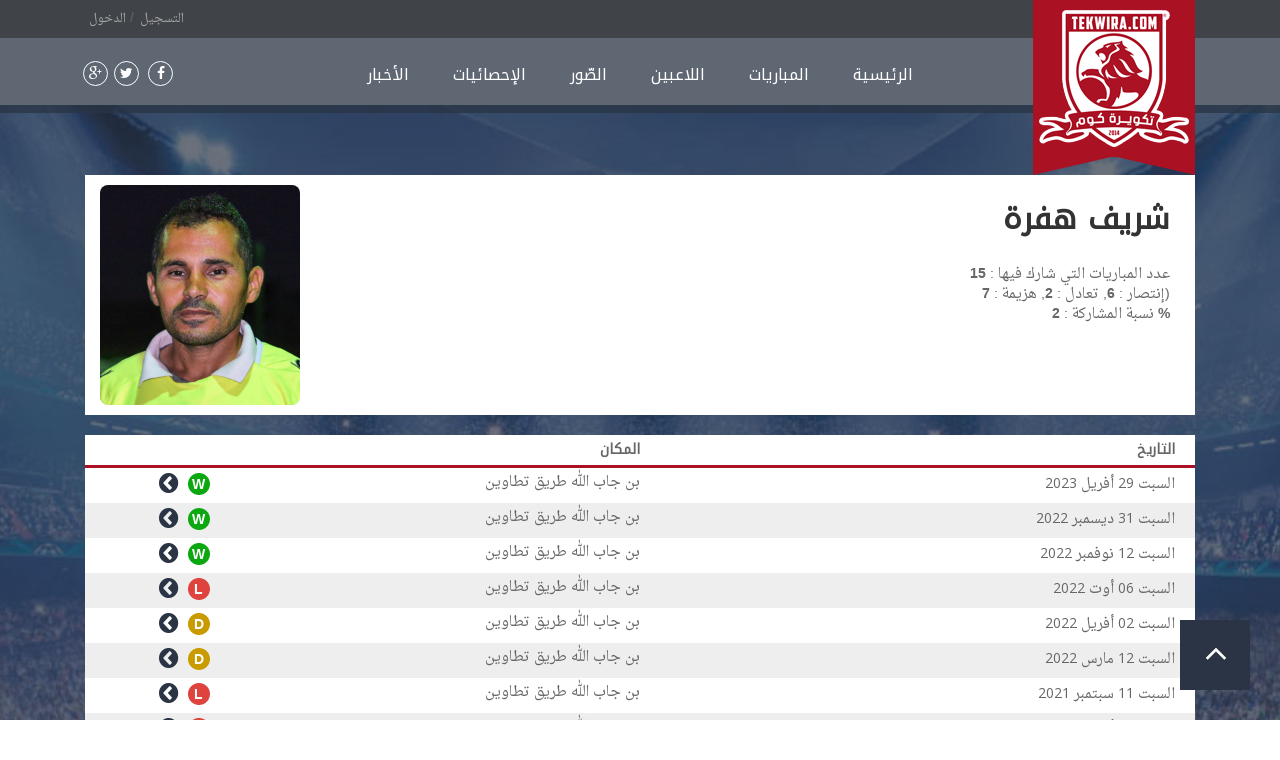

--- FILE ---
content_type: text/html
request_url: http://www.tekwira.com/user.php?id_user=63
body_size: 4183
content:
<!doctype html>
<html lang="ar">
<head>
<meta http-equiv="Content-Type" content="text/html; charset=utf-8" />
<meta name="viewport" content="width=device-width, initial-scale=1.0">
<title>تكويــــــرة كوم | TEKWIRA.COM</title>
<meta property="fb:app_id" content="180855668634186" />
<meta property="og:type" content="website" />
<meta property="og:title" content="تكويــــــرة كوم | Tekwira.com" />
<meta property="og:url" content="http://www.tekwira.com/user.php?id_user=63">
<meta property="og:description" content="موقع رياضي يلتقي فيه الاصدقاء لتنظيم مباريات كرة القدم نتشارك فيه لعبتنا.. هوسنا بكرة القدم.. و بان نكون أصدقاء. و لأن متعة كرة القدم ليس في ركلها فقط. هنا نتافس على أفضل الارقام... أجمل الصور... وأحلى الأوقات. ننظم .. نلتقي .. نتنافس و نوثّق في تكويــــــرة كوم" />
<meta property="og:image" content="http://tekwira.ghediri.com/media/cover-tekwira.png"/>
<meta property="og:site_name" content="تكويــــــرة كوم"/>

<!-- Stylesheets -->
<link rel="stylesheet" href="css/style.css?v=2">
<link rel="stylesheet" href="css/owl.carousel.css">
<link rel="stylesheet" href="css/tooltipster.css">

<!-- Google Fonts -->
<link rel="stylesheet" href="http://fonts.googleapis.com/css?family=Droid+Arabic+Kufi">
<link rel="stylesheet" href="http://fonts.googleapis.com/css?family=Droid+Arabic+Naskh">
<link rel="stylesheet" href="http://fonts.googleapis.com/css?family=Open+Sans">
<style>
.winer, .loser, .nulled {
	float: left;
	width: 22px;
	text-align: center;
	height: 22px;
	color: #FFF;
	border-radius: 50%;
	font-weight: bold;
	line-height: 25px;
	margin-left: 10px;
}
.winer {
	background: #0ca811;
}
.loser {
	background: #de433e;
}
.nulled {
	background: #c99b00;
}
div.pager span.all {
	width: 6.8em !important;
}
</style>
<!--[if IE 9]>
    <script src="js/media.match.min.js"></script>
  <![endif]-->
</head>

<body>
<div id="main-wrapper"> 
  
  <!-- Start Header -->
  <header id="header" class="second-version">
    <div class="container">
      <div class="header-logo"> <a href="index.php"><img src="img/logo-tekwira.png" alt=""></a>
        <div class="triangle-left"></div>
        <div class="triangle-right"></div>
      </div>
    </div>
    <div class="header-toolbar">
      <div class="container">
        <div class="col-lg-12 col-md-12 col-sm-12 col-xs-12">
          <div class="header-user pull-left">
          
            <ul class="custom-list">
              <li>
                <div class="header-user-forms">
                  <div class="header-login"> <a href="#" class="">الدخول</a>
                    <div>
                      <form action="acces.php" method="post" class="default-form">
                        <p class="form-row">
                          <input type="text" name="email" class="form-control" placeholder="البريد الإلكتروني">
                        </p>
                        <p class="form-row">
                          <input type="password" name="password" class="form-control" placeholder="كلمة المرور">
                        </p>
                        <p class="form-row">
                        <input type="hidden" name="action" value="login" />
                        <input type="hidden" name="url" value="/user.php" />
                          <input type="submit" class="btn full-width" value="دخـــــــــول">
                        </p>
                      </form>
                    </div>
                  </div>
                  <div class="header-register"> <a href="#" class="">التسجيل</a>
                    <div>
                      <form action="acces.php" method="post" class="default-form">
                        <p class="form-row">
                          <input type="text" name="reg_fullname" class="form-control" placeholder="الإسم و اللقب">
                        </p>
                        <p class="form-row">
                          <input type="text" name="reg_phone" class="form-control" placeholder="رقم الهاتف">
                        </p>
                        <p class="form-row">
                          <input type="email" name="reg_email" class="form-control" placeholder="البريد الإلكتروني">
                        </p>
                        <p class="form-row">
                          <input type="password" name="reg_password" class="form-control" placeholder="كلمة المرور">
                        </p>
                        <p class="form-row">
                        <input type="hidden" name="action" value="register" />
                        <input type="submit" class="btn full-width" value="تسجيــــــل">
                         </p>
                      </form>
                    </div>
                  </div>
                </div>
              </li>
            </ul>
                      </div>
        </div>
      </div>
    </div>
    <div class="header-navbar" >
      <div class="container">
        <div class="col-lg-12 col-md-12 col-sm-12 col-xs-12">
          <nav class="navigation">
            <ul class="list-inline text-center custom-list">
              <li> <a href="index.php">الرئيسية</a></li>
              <li><a href="matchs.php">المباريات</a></li>
              <li><a href="players.php">اللاعبين</a></li>
              <li><a href="media.php">الصّور</a></li>
              <li><a href="stats.php">الإحصائيات</a></li>
              <li><a href="news.php">الأخبار</a></li>
                          </ul>
          </nav>
            
          <ul class="social list-inline">
            <li><a href="https://www.facebook.com/tekwira"><i class="fa fa-facebook"></i></a></li>
            <li><a href="https://twitter.com/tekwiracom"><i class="fa fa-twitter"></i></a></li>
            <li><a href="https://plus.google.com/+Tekwira"><i class="fa fa-google-plus"></i></a></li>
          </ul>
                    <button class="navbar-toggle"> <i class="fa fa-list"></i> </button>
        </div>
      </div>
    </div>
  </header>  <!-- End Header -->
  
  <div id="about" class="about" style="top:50px;">
    <div class="tab-content">
      <div class="container"> 
        
        
      
        <div class="training-table col-lg-12 col-md-12 col-xs-12" id="match-officiel" style="margin-bottom:20px;">
        
        <div class="col-lg-12 col-md-12 col-xs-12" style="margin-bottom:20px; background:#fff">
        
          <div style="float:left; padding:10px 0;"><img style="border-radius:8px !important;max-width:200px;" src="media/players/63.jpg?rnd=1769110208" /></div>
          <div style="float:right; padding:10px;">
            <h1 class="text-right">شريف هفرة</h1>
<br>

            <ul class="text-right">
              <li>عدد المباريات التي شارك فيها : <strong class="numbers">15</strong><br>
إنتصار : <strong class="numbers">6</strong>, تعادل : <strong class="numbers">2</strong>, هزيمة : <strong class="numbers">7</strong>)</li>
              <li>نسبة المشاركة : <strong>2 %</strong></li>
            </ul>
                       </div>
        </div>
        
        
        
        
          <table class="table paginated-officiel">
            <thead>
              <tr>
                <th class="col-lg-1 col-md-1 col-xs-1" ></th>
                <th class="col-lg-5 col-md-3 col-xs-5">المكان</th>
                <th class="col-lg-6 col-md-4 col-xs-6">التاريخ</th>
              </tr>
            </thead>
            <tbody>
                            <tr>
                <td  class="col-lg-1 col-md-1 col-xs-1 text-left"><a href="matchs.php?id_match=524&action=view"><span class="fa fa-chevron-circle-left fa-lgx"></span></a></td>
                <td class="col-lg-5 col-md-3 col-xs-5"><span class="winer">W</span> بن جاب الله طريق تطاوين</td>
                <td class="col-lg-6 col-md-4 col-xs-6">السبت <span class=latin>29</span> أفريل <span class=latin>2023</span></td>
              </tr>
                            <tr>
                <td  class="col-lg-1 col-md-1 col-xs-1 text-left"><a href="matchs.php?id_match=507&action=view"><span class="fa fa-chevron-circle-left fa-lgx"></span></a></td>
                <td class="col-lg-5 col-md-3 col-xs-5"><span class="winer">W</span> بن جاب الله طريق تطاوين</td>
                <td class="col-lg-6 col-md-4 col-xs-6">السبت <span class=latin>31</span> ديسمبر <span class=latin>2022</span></td>
              </tr>
                            <tr>
                <td  class="col-lg-1 col-md-1 col-xs-1 text-left"><a href="matchs.php?id_match=502&action=view"><span class="fa fa-chevron-circle-left fa-lgx"></span></a></td>
                <td class="col-lg-5 col-md-3 col-xs-5"><span class="winer">W</span> بن جاب الله طريق تطاوين</td>
                <td class="col-lg-6 col-md-4 col-xs-6">السبت <span class=latin>12</span> نوفمبر <span class=latin>2022</span></td>
              </tr>
                            <tr>
                <td  class="col-lg-1 col-md-1 col-xs-1 text-left"><a href="matchs.php?id_match=488&action=view"><span class="fa fa-chevron-circle-left fa-lgx"></span></a></td>
                <td class="col-lg-5 col-md-3 col-xs-5"><span class="loser">L</span> بن جاب الله طريق تطاوين</td>
                <td class="col-lg-6 col-md-4 col-xs-6">السبت <span class=latin>06</span> أوت <span class=latin>2022</span></td>
              </tr>
                            <tr>
                <td  class="col-lg-1 col-md-1 col-xs-1 text-left"><a href="matchs.php?id_match=470&action=view"><span class="fa fa-chevron-circle-left fa-lgx"></span></a></td>
                <td class="col-lg-5 col-md-3 col-xs-5"><span class="nulled">D</span> بن جاب الله طريق تطاوين</td>
                <td class="col-lg-6 col-md-4 col-xs-6">السبت <span class=latin>02</span> أفريل <span class=latin>2022</span></td>
              </tr>
                            <tr>
                <td  class="col-lg-1 col-md-1 col-xs-1 text-left"><a href="matchs.php?id_match=468&action=view"><span class="fa fa-chevron-circle-left fa-lgx"></span></a></td>
                <td class="col-lg-5 col-md-3 col-xs-5"><span class="nulled">D</span> بن جاب الله طريق تطاوين</td>
                <td class="col-lg-6 col-md-4 col-xs-6">السبت <span class=latin>12</span> مارس <span class=latin>2022</span></td>
              </tr>
                            <tr>
                <td  class="col-lg-1 col-md-1 col-xs-1 text-left"><a href="matchs.php?id_match=444&action=view"><span class="fa fa-chevron-circle-left fa-lgx"></span></a></td>
                <td class="col-lg-5 col-md-3 col-xs-5"><span class="loser">L</span> بن جاب الله طريق تطاوين</td>
                <td class="col-lg-6 col-md-4 col-xs-6">السبت <span class=latin>11</span> سبتمبر <span class=latin>2021</span></td>
              </tr>
                            <tr>
                <td  class="col-lg-1 col-md-1 col-xs-1 text-left"><a href="matchs.php?id_match=441&action=view"><span class="fa fa-chevron-circle-left fa-lgx"></span></a></td>
                <td class="col-lg-5 col-md-3 col-xs-5"><span class="loser">L</span> بن جاب الله طريق تطاوين</td>
                <td class="col-lg-6 col-md-4 col-xs-6">السبت <span class=latin>21</span> أوت <span class=latin>2021</span></td>
              </tr>
                            <tr>
                <td  class="col-lg-1 col-md-1 col-xs-1 text-left"><a href="matchs.php?id_match=379&action=view"><span class="fa fa-chevron-circle-left fa-lgx"></span></a></td>
                <td class="col-lg-5 col-md-3 col-xs-5"><span class="winer">W</span> ملعب الزرقي - طريق تطاوين مدنين</td>
                <td class="col-lg-6 col-md-4 col-xs-6">السبت <span class=latin>18</span> جويلية <span class=latin>2020</span></td>
              </tr>
                            <tr>
                <td  class="col-lg-1 col-md-1 col-xs-1 text-left"><a href="matchs.php?id_match=358&action=view"><span class="fa fa-chevron-circle-left fa-lgx"></span></a></td>
                <td class="col-lg-5 col-md-3 col-xs-5"><span class="loser">L</span> ملعب الزرڨي - طريق تطاوين مدنين</td>
                <td class="col-lg-6 col-md-4 col-xs-6">السبت <span class=latin>28</span> ديسمبر <span class=latin>2019</span></td>
              </tr>
                            <tr>
                <td  class="col-lg-1 col-md-1 col-xs-1 text-left"><a href="matchs.php?id_match=343&action=view"><span class="fa fa-chevron-circle-left fa-lgx"></span></a></td>
                <td class="col-lg-5 col-md-3 col-xs-5"><span class="winer">W</span> ملعب الزرقي - طريق تطاوين مدنين</td>
                <td class="col-lg-6 col-md-4 col-xs-6">السبت <span class=latin>14</span> سبتمبر <span class=latin>2019</span></td>
              </tr>
                            <tr>
                <td  class="col-lg-1 col-md-1 col-xs-1 text-left"><a href="matchs.php?id_match=341&action=view"><span class="fa fa-chevron-circle-left fa-lgx"></span></a></td>
                <td class="col-lg-5 col-md-3 col-xs-5"><span class="loser">L</span> ملعب الزرقي - طريق تطاوين مدنين</td>
                <td class="col-lg-6 col-md-4 col-xs-6">السبت <span class=latin>31</span> أوت <span class=latin>2019</span></td>
              </tr>
                            <tr>
                <td  class="col-lg-1 col-md-1 col-xs-1 text-left"><a href="matchs.php?id_match=340&action=view"><span class="fa fa-chevron-circle-left fa-lgx"></span></a></td>
                <td class="col-lg-5 col-md-3 col-xs-5"><span class="winer">W</span> ملعب الزرقي - طريق تطاوين مدنين</td>
                <td class="col-lg-6 col-md-4 col-xs-6">السبت <span class=latin>24</span> أوت <span class=latin>2019</span></td>
              </tr>
                            <tr>
                <td  class="col-lg-1 col-md-1 col-xs-1 text-left"><a href="matchs.php?id_match=282&action=view"><span class="fa fa-chevron-circle-left fa-lgx"></span></a></td>
                <td class="col-lg-5 col-md-3 col-xs-5"><span class="loser">L</span> ملعب الزرقي - طريق تطاوين مدنين</td>
                <td class="col-lg-6 col-md-4 col-xs-6">السبت <span class=latin>28</span> جويلية <span class=latin>2018</span></td>
              </tr>
                            <tr>
                <td  class="col-lg-1 col-md-1 col-xs-1 text-left"><a href="matchs.php?id_match=8&action=view"><span class="fa fa-chevron-circle-left fa-lgx"></span></a></td>
                <td class="col-lg-5 col-md-3 col-xs-5"><span class="loser">L</span> ملعب الزرقي طريق تطاوين مدنين</td>
                <td class="col-lg-6 col-md-4 col-xs-6">الخميس <span class=latin>10</span> جويلية <span class=latin>2014</span></td>
              </tr>
                          </tbody>
          </table>
          <footer> </footer>
        </div>
      </div>
    </div>
  </div>
  
  <!-- Start Footer -->
  <footer id="footer">
  <div class="container"> 
    
    <!-- Start Footer-Top -->
    <div class="footer-top clearfix">
      <div class="widget col-lg-4 col-md-12 col-sm-12">
        <h5 class="widget-title">تكويــــــرة  على الفيسبوك</h5>
        <iframe style="border-radius:5px;" src="https://www.facebook.com/v2.2/plugins/page.php?app_id=180855668634186&container_width=350&height=230&hide_cover=false&href=https%3A%2F%2Fwww.facebook.com%2Ftekwira&locale=ar_AR&sdk=joey&show_facepile=true&show_posts=false" width="340" height="220" frameborder="0"></iframe>
      </div>
      <div class="widget col-lg-3 col-md-3 col-sm-6">
        <h5 class="widget-title">تكويرة على تويتر</h5>
        <a class="twitter-timeline"  href="https://twitter.com/tekwiracom" data-widget-id="608212117653733376">@tekwiracom</a> 
        <script>!function(d,s,id){var js,fjs=d.getElementsByTagName(s)[0],p=/^http:/.test(d.location)?'http':'https';if(!d.getElementById(id)){js=d.createElement(s);js.id=id;js.src=p+"://platform.twitter.com/widgets.js";fjs.parentNode.insertBefore(js,fjs);}}(document,"script","twitter-wjs");</script> 
      </div>
      <div class="widget col-lg-2 col-md-12 col-sm-12">
        <h5 class="widget-title">روابط سريعة</h5>
        <ul class="custom-list">
          <li><a href="matchs.php">المباريات</a></li>
          <li><a href="players.php">اللاعبين</a></li>
          <li><a href="media.php">الصّور</a></li>
          <li><a href="stats.php">الإحصائيات</a></li>
          <li><a href="news.php">الأخبار</a></li>
        </ul>
      </div>
      <div class="widget col-lg-3 col-md-12 col-sm-12">
        <h5 class="widget-title">تكويــــــرة كوم</h5>
        <ul class="contact-info custom-list">
          <li><i class="fa fa-map-marker"></i><span>25 شارع الجمهورية<br>
            &nbsp;&nbsp;&nbsp;&nbsp;البئر الأحمر 3212 تطاوين<br>
            &nbsp;&nbsp;&nbsp;&nbsp;الجمهورية التونسية</span></li>
          <li><i class="fa fa-envelope"></i><span class="contact-mail"><a href="mailto:tekwira.com@gmail.com">tekwira.com@gmail.com</a></span></li>
        </ul>
      </div>
    </div>
    <!-- End Footer-Top --> 
    
  </div>
  
  <!-- Start Copyrights -->
  <div class="copyrights clearfix text-center">
    <p class="col-lg-12">جميع الحقوق محفوظة - تكويــــــرة ©
      2026    </p>
  </div>
  <!-- End Copyrights --> 
  
</footer>  <!-- End Footer --> 
  
  <!-- Start Back-to-Top --> 
  <a href="#" id="back-to-top"> <i class="fa fa-angle-up"></i> </a> 
  <!-- End Back-to-Top --> 
  
</div>
<!-- end #main-wrapper --> 

<!-- Scripts --> 
<script src="js/jquery.min.js"></script> 
<script src="js/jquery.tooltipster.min.js"></script> 
<script src="js/scripts.js?v=1.1"></script> 
<script src="js/owl.carousel.min.js"></script> 
<script src="js/jquery.ba-outside-events.min.js"></script> 
<script src="js/tab.js"></script> 
<script src='js/bootstrap-datepicker.js'></script> 
<script src='js/custom.js'></script> 
<script>

 paginate(10);
 
  $(".all").click(function(){
    paginate(999);
	$('.pager').html("");
  });


function paginate(numPerPage) {
	$('table.paginated-officiel').each(function() {
		var currentPage = 0;
		//var numPerPage = 10;
		var $table = $(this);
		$table.bind('repaginate', function() {
			$table.find('tbody tr').hide().slice(currentPage * numPerPage, (currentPage + 1) * numPerPage).show();
		});
		$table.trigger('repaginate');
		var numRows = $table.find('tbody tr').length;
		var numPages = Math.ceil(numRows / numPerPage);
		var $pager = $('<div class="pager"></div>');
		if (numPages>1) {
		for (var page = 0; page < numPages; page++) {
			$('<span class="page-number"></span>').text(page + 1).bind('click', {
				newPage: page
			}, function(event) {
				currentPage = event.data['newPage'];
				$table.trigger('repaginate');
				$(this).addClass('active').siblings().removeClass('active');
			}).appendTo($pager).addClass('clickable');
		}
		}
		$pager.appendTo('#match-officiel footer').find('span.page-number:first').addClass('active');
	});
	
	
	$('.pager').append('<span class="page-number clickable all" style="float:left;">عرض الكل</span>');
	
	
}
</script>
</body>
</html>


--- FILE ---
content_type: application/javascript
request_url: http://www.tekwira.com/js/custom.js
body_size: 2786
content:



/////////////////* Facebook Plugin */////////////////////////
 window.fbAsyncInit = function() {
    FB.init({
      appId      : '180855668634186',
      xfbml      : true,
      version    : 'v2.2'
    });
  };

  (function(d, s, id){
     var js, fjs = d.getElementsByTagName(s)[0];
     if (d.getElementById(id)) {return;}
     js = d.createElement(s); js.id = id;
     js.src = "//connect.facebook.net/ar_AR/sdk.js";
     fjs.parentNode.insertBefore(js, fjs);
   }(document, 'script', 'facebook-jssdk'));





$(document).ready(function(){
	if ($('.datetimepicker').length > 0) $('.datetimepicker').datetimepicker({format:'d/m/Y H:i',step:30,lang:'ar'});
    if ($('.select2').length > 0) $(".select2").select2({
		formatResult: format,
		formatSelection: format,
		escapeMarkup: function(m) { return m; }
    });
});	

	
function format(state) {
	var originalOption = state.element;
	return "<img src='" + $(originalOption).data('img') + "' class='select2-img' align='absmiddle' />" + state.text;
}


function getMatchCommentList () {
		$("#comments").html('<img src="img/ajax-loading.gif" align="absmiddle" />');
		jQuery.ajax({
			url: 'ajax/comment_match.php',
			data: 'id_match='+$("#id_match").val()+'&action=getList',
			type: 'POST',
			success: function(res) {
				$(".loadertime").remove();
				$("#comments_match").html(res);
				deleteMatchComment();
			}
		});
		deleteMatchComment();

}
  
function deleteMatchComment() {
	$('.deleteMatchCom').click(function(e) {
		jQuery.ajax({
			url: 'ajax/comment_match.php',
			data: 'id_comment='+$(this).attr("rel")+'&action=delete',
			type: 'POST',
			success: function(id) {
				$("#com_"+id).remove();
			}
		});
	});
	
}


function deleteComment() {
	$('.deleteCom').click(function(e) {
		jQuery.ajax({
			url: 'ajax/comment.php',
			data: 'id_comment='+$(this).attr("rel")+'&action=delete',
			type: 'POST',
			success: function(id) {
				$("#com_"+id).remove();
			}
		});
	});
	
}


function getCommentList () {

		$("#comments_photo").html('<img src="img/ajax-loading.gif" align="absmiddle" />');
		jQuery.ajax({
			url: 'ajax/comment.php',
			data: 'id_photo='+$("#id_photo").val()+'&action=getList',
			type: 'POST',
			success: function(res) {
				$(".loadertime").remove();
				$("#comments_photo").html(res);
				deleteComment();
			}
		});
		deleteComment();

}


function addComment (token) {
	
		jQuery.ajax({
			url: 'ajax/comment.php',
			data: 'id_photo='+$("#id_photo").val()+'&message='+$("#message").val()+'&token='+token+'&action=save',
			type: 'POST',
			success: function(res) {
				//alert(res);
				$(".loadertime").remove();$(".error").remove();
				if (res=="login") {
					document.location.href = 'login.php';
				} else {
					//add comment to list
					getCommentList();
					$("#respond").fadeOut(400);
				}
				
			}
		});
}

$(document).ready(function(){
								
	$(".cb-enable").click(function(){
		var parent = $(this).parents('.switch');
		$('.cb-disable',parent).removeClass('selected');
		$(this).addClass('selected');
		$('.checkbox',parent).attr('checked', true);
	});
	$(".cb-disable").click(function(){
		var parent = $(this).parents('.switch');
		$('.cb-enable',parent).removeClass('selected');
		$(this).addClass('selected');
		$('.checkbox',parent).attr('checked', false);
	});
	
								
	if (typeof $("#id_match")!=='undefined' && $("#id_match").val()!="") getMatchCommentList();
	$('#submitMatchComment').click(function(e) {
		$(".loadertime").remove();$(".error").remove();
		$("#commentForm").after('<span class="loadertime"><img src="img/loading.gif" width="16" height="16" align="absmiddle" /></span>');
		if ($("#message").val()=="") {
			$(".loadertime").remove();
			$(".fail").remove();
			$("#commentForm").before('<div class="fail"> التعليق إجباري</div>');
		} else {
		jQuery.ajax({
			url: 'ajax/comment_match.php',
			data: 'id_match='+$("#id_match").val()+'&message='+$("#message").val()+'&action=save',
			type: 'POST',
			success: function(res) {
				$(".loadertime").remove();$(".fail").remove();
				if (res=="login") {
					document.location.href = 'login.php';
				} else {
					//add comment to list
					getMatchCommentList();
					$("#respond").fadeOut(400);
				}
			}
		});
		}

		return false;
	});




	if (typeof $("#id_photo")!=='undefined' && $("#id_photo").val()!="") getCommentList();
	$('#submitComment').click(function(e) {
		$(".loadertime").remove();$(".error").remove();
		$(".buttons").after('<span class="loadertime"><img src="img/loading.gif" width="16" height="16" align="absmiddle" /></span>');
		if ($("#message").val()=="") {
			$(".loadertime").remove();
			$(".fail").remove();
			$("#commentForm").before('<div class="fail"> التعليق إجباري</div>');
		} else {
			
			if ($("#facecomment").is(':checked')) {
				
				
						FB.login(function(response)
    					{
							if (response.authResponse)
							{
								 var atoken=response.authResponse.accessToken;
								 addComment (atoken);
								 
							}
						}, {scope: 'publish_actions'});				 
				


			} else {
				addComment ("");
			}
		
		}
		return false;
	});




/*

FB.api('/me/feed', 'post', {message: 'Hello, world!'}, {scope: 'publish_actions'});
	
						var msg = 'Test : http://tekwira.ghediri.com';
						FB.api('/me/feed', 'post', { message: msg }, function(response) {
						  if (!response || response.error) {
							alert(JSON.stringify(response));
						  } else {
							alert('Post ID: ' + response.id);
						  }
						});
						*/


		$('.getmatch').change(function(e) {
			if ($(this).val()!="") $("#imatch").hide();	
			else $("#imatch").show();	
			jQuery.ajax({
				url: 'ajax/match.php',
				data: 'id_match='+$(this).val(),
				type: 'POST',
				success: function(data) {
					var tb=data.split("|");
					$("#title").val(tb[0]);
					$("#description").val(tb[1]);
				}
			});
			
		});
			
		
		
		
	// Form Submit
		$("#setUser").click(
			function () {
				var err="";
				if ($("#name").val()=="") err+="الإسم و اللقب إجباري<br />";
				if ($("#phone").val()=="") err+="رقم الهاتف إجباري<br />";
				if ($("#i_location").val()=="") err+="مقر الإقامة إجباري<br />";
				if ($("#email").val()=="") err+="البريد الإلكتروني إجباري<br />";
				if ($("#password").val()=="") err+="كلمة السر إجبارية<br />";
				if (err!="") {
					$(".response").html("<div class=\"fail\">"+err+"</div>");
					return false;
				} else $("#frm").submit();
			}
		);
		
		$("#setMatch").click(
			function () {
				var err="";
				if ($("#date").val()=="") err+="التاريخ والتوقيت إجباري<br />";
				if ($("#i_player").val()=="") err+="المنسق إجباري<br />";
				if ($("#lieu").val()=="") err+="المكان إجباري<br />";
				if ($("#prix_stade").val()=="") err+="تكاليف الملعب إجباري<br />";
				if ($("#prix_dep").val()=="") err+="مصاريف التنقل إجباري<br />";
				if (err!="") {
					$(".response").html("<div class=\"fail\">"+err+"</div>");
					return false;
				} else $("#frm").submit();
								
			}
		);
		
		
		$("#setNews").click(
			function () {
				var err="";
				if ($("#title").val()=="") err+="العنوان إجباري<br />";
				if ($("#description").val()=="") err+="محتوى الخبر إجباري<br />";
				if (err!="") {
					$(".response").html("<div class=\"fail\">"+err+"</div>");
					return false;
				} else $("#frm").submit();			
			}
		);
		
		
		
			$("#setPhotos").click(
			function () {
				var err="";
				if ($("#title").val()=="") err+="عنوان الألبوم إجباري<br />";
				if (err!="") {
					$(".response").html("<div class=\"fail\">"+err+"</div>");
					return false;
				} else {
					if ($("#file_uploadQueue").html()=="") {
						$("#frm").submit();
					} else {
						$("#file_upload").uploadifySettings('scriptData', { 'id_gallery' : $('#id_gallery').val(),'id_gallery_tmp' : $('#id_gallery_tmp').val(), 'id_user' : $('#id_user').val() });
						$("#file_upload").uploadifyUpload();
					}
				}
			}
		);


if ($('.popup-with-zoom-anim').length > 0) {
    $('.popup-with-zoom-anim').magnificPopup({
        type: 'inline',
        fixedContentPos: false,
        fixedBgPos: true,
        overflowY: 'auto',
        closeBtnInside: true,
        preloader: false,
        midClick: true,
        removalDelay: 300,
        mainClass: 'my-mfp-zoom-in'
    });
}


if ($('#searchPlayer').length > 0) {
	$('#searchPlayer').keyup(function(){
		var searchField = $('#searchPlayer').val();
		var myExp = new RegExp(searchField, 'i');
		$.getJSON('ajax/splayers.php', function(data){
			var output = '';
			$.each(data, function(key, val){
				if((val.email.search(myExp) != -1) || (val.name.search(myExp) != -1)) {
					output +='<div class="player-profile">';
					output +='<a href="user.php?id_user='+val.id_user+'" title="' + val.name + '"><img src="img.php?src=media/players/'+val.id_user+'.jpg&w=180&zc=3" class="thumbnail" /></a>';
					output +=(val.number)?'<span class="number">'+val.number+'</span>':'<span class="number"></span>';
					if (val.is_admin) output +='<span class="edit"><a href="players.php?id_user='+val.id_user+'&action=edit" ><span class="fa fa-edit fa-lgx"></span></a></span>';
					output +='<span class="name">' + val.name + '</span>';
					output +='</div>';
				}
			});
			$('.team-players').html(output);
		});
	});
}



		
});

